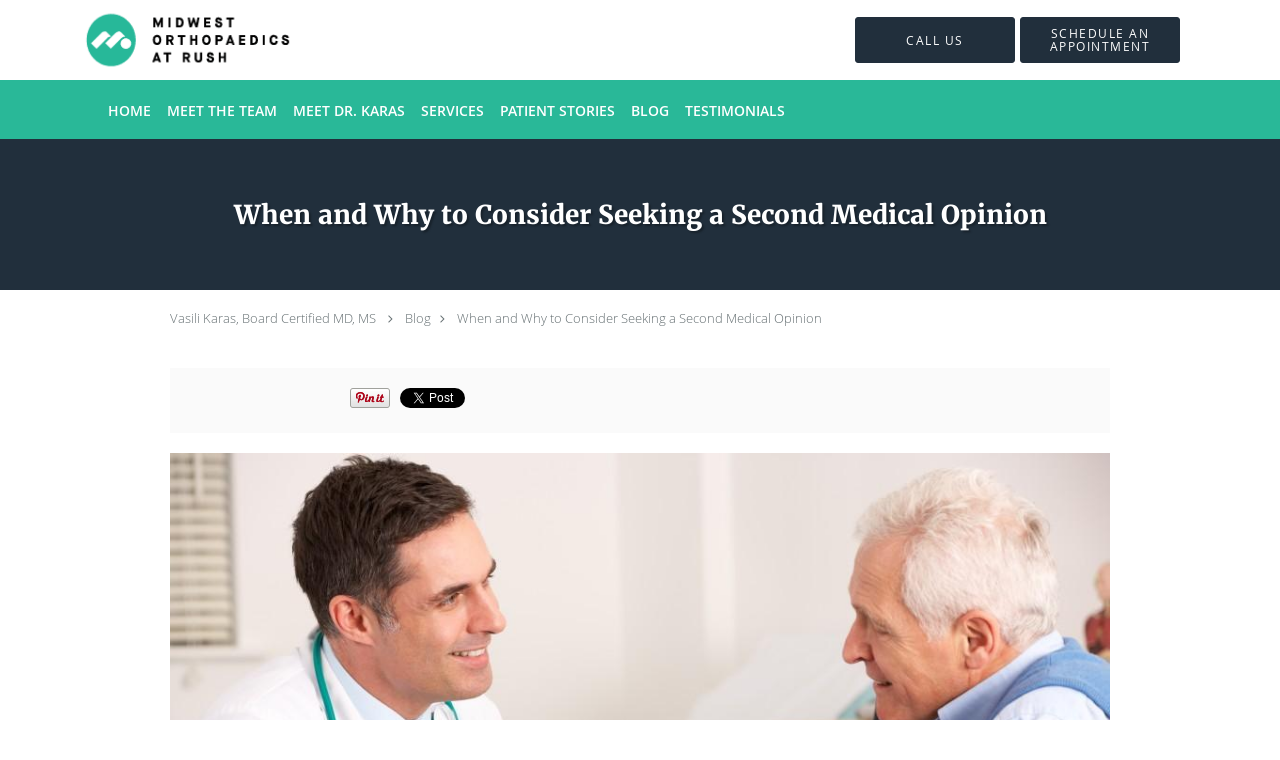

--- FILE ---
content_type: text/html; charset=UTF-8
request_url: https://www.karasmd.com/blog/when-and-why-to-consider-seeking-a-second-medical-opinion
body_size: 16919
content:
<!DOCTYPE html>
<!--[if IE 9 ]><html class="ie9" lang="en"> <![endif]-->
<!--[if (gt IE 9)|!(IE)]><!--> <html class="" lang="en"> <!--<![endif]-->
  <head>
    <meta charset="utf-8">
    <meta name="viewport" content="width=device-width, initial-scale=1.0">

    
    
        <meta name="google-site-verification" content="mtYOxttzK5UuE-TXVE7O0viwZL17TeB8alqCpP4Fbx0" />
    
    
          <meta property="og:image" content="https://sa1s3optim.patientpop.com/assets/images/provider/photos/2022545.jpg"/>
  
            <link rel="canonical" href="https://www.karasmd.com/blog/when-and-why-to-consider-seeking-a-second-medical-opinion" />
    
    <link rel="shortcut icon" href="https://sa1s3optim.patientpop.com/assets/images/patientpop/favicon.ico" type="image/x-icon">
    <link rel="icon" href="https://sa1s3optim.patientpop.com/assets/images/patientpop/favicon.ico" type="image/x-icon">

    <title>When and Why to Consider Seeking a Second Medical Opinion: Vasili Karas, M.D., M.S.: Hip and Knee Replacement and Reconstruction</title>
    <meta name="description" content="When you’re dealing with a health issue, it can be hard to know how to proceed, especially when orthopaedic surgery is involved. But, it can be helpful to get" />

      <link rel="stylesheet" href=https://www.karasmd.com/css/practice.atomic.application.css>

          <style>
.primary-fg{
  color:#29B898 !important;
}
.primary-bg{
  background:#29B898 !important;
}
.flex-active{
  background:#000 !important;
}
.primary-border{
  border-color:#29B898 !important;
}
.secondary-fg{
  color:#212F3C !important;
}
.secondary-bg{
  background:#212F3C !important;
}
.secondary-border{
  border-color:#212F3C !important;
}

section.providers-landing .provider-list-filters .chck-input + label:before,
#book-online .left ul li input[type="radio"]:checked + label:before{
  background-color: #29B898 !important;
}
section.testimonials-reviews .paginator ul li a{
  color:#1ca8dd;
}
section.testimonials-reviews .paginator ul li.active span{
  background:#1ca8dd;
  color:#fff;
}
.slider-frame ol li.active input,
section.blog-hero .row .slider-frame ol li.active input{
  background:#656F72;
}
  /* cyrillic-ext */
  @font-face {
  font-family: 'Merriweather Bold';
  font-display: swap;
  font-style: normal;
  font-weight: 700;
  src: local('Merriweather Bold'), local('Merriweather-Bold'), url(https://fonts.gstatic.com/s/merriweather/v16/ZvcMqxEwPfh2qDWBPxn6nlPfeBX0b_nUXzRxYCltCF0.woff2) format('woff2');
  unicode-range: U+0460-052F, U+20B4, U+2DE0-2DFF, U+A640-A69F;
  }
  /* cyrillic */
  @font-face {
  font-family: 'Merriweather Bold';
  font-display: swap;
  font-style: normal;
  font-weight: 700;
  src: local('Merriweather Bold'), local('Merriweather-Bold'), url(https://fonts.gstatic.com/s/merriweather/v16/ZvcMqxEwPfh2qDWBPxn6noS3435hDhFFCA6hA_HcfZQ.woff2) format('woff2');
  unicode-range: U+0400-045F, U+0490-0491, U+04B0-04B1, U+2116;
  }
  /* latin-ext */
  @font-face {
  font-family: 'Merriweather Bold';
  font-display: swap;
  font-style: normal;
  font-weight: 700;
  src: local('Merriweather Bold'), local('Merriweather-Bold'), url(https://fonts.gstatic.com/s/merriweather/v16/ZvcMqxEwPfh2qDWBPxn6nkqWMeizceScn2Xpn1ZpsKI.woff2) format('woff2');
  unicode-range: U+0100-024F, U+1E00-1EFF, U+20A0-20AB, U+20AD-20CF, U+2C60-2C7F, U+A720-A7FF;
  }
  /* latin */
  @font-face {
  font-family: 'Merriweather Bold';
  font-display: swap;
  font-style: normal;
  font-weight: 700;
  src: local('Merriweather Bold'), local('Merriweather-Bold'), url(https://fonts.gstatic.com/s/merriweather/v16/ZvcMqxEwPfh2qDWBPxn6nshHwsiXhsDb0smKjAA7Bek.woff2) format('woff2');
  unicode-range: U+0000-00FF, U+0131, U+0152-0153, U+02C6, U+02DA, U+02DC, U+2000-206F, U+2074, U+20AC, U+2212, U+2215;
  }
.primary-font{
font-family: 'Merriweather Bold', serif !important;
}

  /* latin-ext */
  @font-face {
  font-family: 'Lato Black';
  font-display: swap;
  font-style: normal;
  font-weight: 900;
  src: local('Lato Black'), local('Lato-Black'), url(https://fonts.gstatic.com/s/lato/v13/t85RP2zhSdDjt5PhsT_SnlKPGs1ZzpMvnHX-7fPOuAc.woff2) format('woff2');
  unicode-range: U+0100-024F, U+1E00-1EFF, U+20A0-20AB, U+20AD-20CF, U+2C60-2C7F, U+A720-A7FF;
  }
  /* latin */
  @font-face {
  font-family: 'Lato Black';
  font-display: swap;
  font-style: normal;
  font-weight: 900;
  src: local('Lato Black'), local('Lato-Black'), url(https://fonts.gstatic.com/s/lato/v13/lEjOv129Q3iN1tuqWOeRBgLUuEpTyoUstqEm5AMlJo4.woff2) format('woff2');
  unicode-range: U+0000-00FF, U+0131, U+0152-0153, U+02C6, U+02DA, U+02DC, U+2000-206F, U+2074, U+20AC, U+2212, U+2215;
  }
.secondary-font{
font-family: 'Lato Black', sans-serif !important;
}

  body {
  margin-top: 0;
}
  @media (min-width: 70em){
    .header-1 .dropdownContain{
      background-color: transparent !important;
    }
    .header.header.header-1 nav.nav1 ul li.drop .dropdownContain .dropOut ul li.sideNav,
    .header.header.header-1 nav.nav1 ul li.drop .dropdownContain .dropOut ul li.sideNav .sideNavContain .sideOut ul li{
      background: rgba(41, 184, 152, 1) !important;
    }
    header.header.header-1 nav.nav1 > ul > li:hover:after {
      background-color: #ffffff;
    }
  }

#book-online .right #calendar-block ul li ol li div.slots a{
  background: #29B898;
}
#book-online .right #calendar-block ul li ol li div.slots a:hover,
#book-online .right #calendar-block ul li ol li div.slots a.checked{
  background: #29B898;
  opacity:0.75;
}
#book-online .right #calendar-block ul li ol li.scroller{
  background: #212F3C;
}
#book-online .right #calendar-block ul li ol li.scroller:hover{
  background: #212F3C;
  opacity:0.75;
}

.a-bordercolor3 {
  
      border-color: #ffffff !important;
   
}
.a-height150px {
  
    
    height: 150px !important;
   
}
.a-borderradius10pct {
  
    
    border-radius: 10% !important;
   
}
.a-borderwidth1px {
  
    
    border-width: 1px !important;
   
}
.a-backgroundcolor3 {
  
      background-color: #ffffff !important;
   
}
.a-opacity1 {
  
    
    opacity: 1 !important;
   
}
.a-margin10px {
  
    
    margin: 10px !important;
   
}
.a-opacity2 {
  
    
    opacity: .2 !important;
   
}
.a-backgroundcolor2 {
  
      background-color: #424242 !important;
   
}
.a-width50pct {
  
    
    width: 50% !important;
   
}
.a-left0pct {
  
    
    left: 0% !important;
   
}
.a-marginleft0pct {
  
    
    margin-left: 0% !important;
   
}
.a-paddingtop5pct {
  
    
    padding-top: 5% !important;
   
}
.a-paddingright5pct {
  
    
    padding-right: 5% !important;
   
}
.a-paddingbottom5pct {
  
    
    padding-bottom: 5% !important;
   
}
.a-paddingleft5pct {
  
    
    padding-left: 5% !important;
   
}
.a-color3 {
  
      color: #ffffff !important;
   
}
.a-textaligncenter {
  
    
    text-align: center !important;
   
}
.a-fontsize37px {
  
    
    font-size: 37px !important;
   
}
.a-letterspacing0px {
  
    
    letter-spacing: 0px !important;
   
}
.a-texttransformnone {
  
    
    text-transform: none !important;
   
}
.a-textshadownone {
  
    
    text-shadow: none !important;
   
}
.a-fontsize21px {
  
    
    font-size: 21px !important;
   
}
.a-lineheight110pct {
  
    
    line-height: 110% !important;
   
}
.a-backgroundcolor1 {
  
      background-color: #212F3C !important;
   
}
.a-bordercolor1 {
  
      border-color: #212F3C !important;
   
}
.a-borderradius3px {
  
    
    border-radius: 3px !important;
   
}
.a-width164px {
  
    
    width: 164px !important;
   
}
.a-height46px {
  
    
    height: 46px !important;
   
}
.a-fontsize12px {
  
    
    font-size: 12px !important;
   
}
.a-margin4px {
  
    
    margin: 4px !important;
   
}
.a-texttransformuppercase {
  
    
    text-transform: uppercase !important;
   
}
.a-backgroundcolor0 {
  
      background-color: #29B898 !important;
   
}
.a-bordercolor0 {
  
      border-color: #29B898 !important;
   
}
.a-bordertopwidth0px {
  
    
    border-top-width: 0px !important;
   
}
.a-borderbottomwidth0px {
  
    
    border-bottom-width: 0px !important;
   
}
.a-borderradius0px {
  
    
    border-radius: 0px !important;
   
}
.a-maxwidth940px {
  
    
    max-width: 940px !important;
   
}
.a-paddingtop60px {
  
    
    padding-top: 60px !important;
   
}
.a-paddingbottom60px {
  
    
    padding-bottom: 60px !important;
   
}
.a-fontsize26px {
  
    
    font-size: 26px !important;
   
}
.a-fontsize22px {
  
    
    font-size: 22px !important;
   
}
.a-maxwidth1120 {
  
    
    max-width: 1120 !important;
   
}
.a-height80 {
  
    
    height: 80 !important;
   
}
.a-marginleft0 {
  
    
    margin-left: 0 !important;
   
}
.a-margintopmarginbottom0 {
  
      margin-top: 0 !important;
    margin-bottom: 0 !important;
   
}
.a-bordercolor4 {
  
      border-color: transparent !important;
   
}
.a-maxwidth1120px {
  
    
    max-width: 1120px !important;
   
}
.a-height80px {
  
    
    height: 80px !important;
   
}
.a-marginleft0px {
  
    
    margin-left: 0px !important;
   
}
.a-margintopmarginbottom0px {
  
      margin-top: 0px !important;
    margin-bottom: 0px !important;
   
}
.a-minheight76vh {
  
    
    min-height: 76vh !important;
   
}
.a-opacity05 {
  
    
    opacity: 0.5 !important;
   
}
.a-width100pct {
  
    
    width: 100% !important;
   
}
.a-backgroundcolor4 {
  
      background-color: transparent !important;
   
}
.a-color2 {
  
      color: #424242 !important;
   
}
.a-width40pct {
  
    
    width: 40% !important;
   
}
.a-paddingleft2pct {
  
    
    padding-left: 2% !important;
   
}
.a-paddingright2pct {
  
    
    padding-right: 2% !important;
   
}
.a-width84pct {
  
    
    width: 84% !important;
   
}
.a-paddingleft22pct {
  
    
    padding-left: 22% !important;
   
}
.a-paddingtop32pct {
  
    
    padding-top: 32% !important;
   
}
.a-opacity04 {
  
    
    opacity: 0.4 !important;
   
}

  section.robert-malitz{
background-color: #D9D9D9 !important;
}

.robert-malitz .type-full-content {
column-count:1 !important; -webkit-column-count:1 !important; -moz-column-count:1 !important;
}
section.meet.pinstripe .meet-frame img { object-fit: contain; height: auto; width: 100%; max-width: 460px; }

.web-to-text-iframe {
  background: transparent;
  border: none;
  bottom: 0;
  height: 0;
  position: fixed;
  right: 0;
  width: 0;
  /* To not to overlap modals */
  z-index: 1039;
}
.skip-main-content {
  position: absolute;
  width: 1px;
  height: 1px;
  margin: -1px;
  padding: 0;
  overflow: hidden;
  clip: rect(0, 0, 0, 0);
  white-space: nowrap;
  border: 0;
}
.skip-main-content:focus { 
  position: inherit;
  width: auto;
  height: auto;
  margin: 0;
  overflow: visible;
  clip: auto;
  white-space: normal;
  padding: 6px;
  font-size: 13px !important;
}
</style>
    
      <link href="https://www.karasmd.com/css/practice.blog.css?v=633" rel="stylesheet" type="text/css">

    <style>
          </style>
    <!--[if lt IE 9]>
      <script src="https://oss.maxcdn.com/libs/html5shiv/3.7.0/html5shiv.js"></script>
      <script src="https://oss.maxcdn.com/libs/respond.js/1.4.2/respond.min.js"></script>
      <script type="text/javascript" src="https://sa1co.patientpop.com/assets/old-browser-warning.js"></script>
    <![endif]-->
  </head>
    <body class="ATOMIC">
              

    
                <header class="header header-1  ">
  <a class="skip-main-content" href="#main-content">Skip to main content</a>
  <div class="wrap a-backgroundcolor3">
    <div class="nav-header a-maxwidth1120px">

      <div class="cta fill-2">
                                          <a href="/contactus" class="header-cta cta-book-online a-backgroundcolor1 a-color3 a-bordercolor1" id="call-us">
              <span>Call Us</span>
            </a>
                  
        
                  <a href="https://rushortho.radixhealth.com/dash/self/#/schedule/197/search" class="header-custom-cta a-backgroundcolor1 a-color3 a-bordercolor1"  target="_blank"><span>Schedule an Appointment</span></a>
              </div>

      <div class="brand">
                  <a href="/" class="logo" aria-label="Link to home page">
                          <img
                class="a-height80px a-margintopmarginbottom0px a-marginleft0px"
                src="https://sa1s3optim.patientpop.com/assets/images/provider/photos/2574238.png" alt="Practice logo">
                      </a>
        
        <button class="nav-toggle" data-target="nav-list" aria-label="Expand navigation menu"  aria-expanded="false">
          <span class="a-backgroundcolor2"></span>
          <span class="a-backgroundcolor2"></span>
          <span class="a-backgroundcolor2"></span>
        </button>

      </div>

    </div>

  </div>

  <nav class="nav1 a-backgroundcolor0 toggle-menu" style="display: none;">
    <ul class="nav-list nav-hb a-bordercolor4 a-maxwidth1120px">
      <li class="a-backgroundcolor0">
        <a id="home" href="/" class="clickable" target="_self">
          <span class=" a-color3">Home</span>
        </a>
      </li>
                  <li class="a-backgroundcolor0">
        <a id="meet-the-team" href="/contents/meet-the-team" class="clickable" target="">
          <span class=" a-color3">Meet the Team </span>
        </a>
      </li>
                  <li class="a-backgroundcolor0">
        <a id="about" href="/about" class="clickable" target="_self">
          <span class=" a-color3">Meet Dr. Karas</span>
        </a>
      </li>
                    <li class="drop">
        <a id="services" href="/services"  class="clickable" target="_self">
          <span class=" a-color3">Services</span>
        </a>
        <i tabindex="0" aria-label="Collapse submenu" role="button" id="drop-minus-153154" class="fa fa-minus a-color3" data-partner="#drop-plus-153154" data-drop=".dropdownContain"></i>
        <i tabindex="0" aria-label="Expand submenu" role="button" id="drop-plus-153154" class="fa fa-plus active a-color3" data-partner="#drop-minus-153154" data-drop=".dropdownContain"></i>
        <div class="dropdownContain a-backgroundcolor0" style="display: none">
          <div class="dropOut">
            <ul>
                                                                              <li class="sideNav a-backgroundcolor0">
                    <a href="/services/robotic-assisted-joint-replacement" class=" child-link clickable" id="Services_Robotic-Assisted Joint Replacement" target="_self">
                      <span class=" a-color3">Robotic-Assisted Joint Replacement</span>
                    </a>
                  </li>
                                                                                <li class="sideNav a-backgroundcolor0">
                    <a href="/services/knee-replacement" class=" child-link clickable" id="Services_Knee Replacement" target="_self">
                      <span class=" a-color3">Knee Replacement</span>
                    </a>
                  </li>
                                                                                <li class="sideNav a-backgroundcolor0">
                    <a href="/services/hip-replacement" class=" child-link clickable" id="Services_Hip Replacement" target="_self">
                      <span class=" a-color3">Hip Replacement</span>
                    </a>
                  </li>
                                                                                <li class="sideNav a-backgroundcolor0">
                    <a href="/services/partial-knee-replacement" class=" child-link clickable" id="Services_Partial Knee Replacement" target="_self">
                      <span class=" a-color3">Partial Knee Replacement</span>
                    </a>
                  </li>
                                                                                <li class="sideNav a-backgroundcolor0">
                    <a href="/services/osteoarthritis" class=" child-link clickable" id="Services_Osteoarthritis" target="_self">
                      <span class=" a-color3">Osteoarthritis</span>
                    </a>
                  </li>
                                                                                <li class="sideNav a-backgroundcolor0">
                    <a href="/services/painful-joint-replacement" class=" child-link clickable" id="Services_Painful Joint Replacement" target="_self">
                      <span class=" a-color3">Painful Joint Replacement</span>
                    </a>
                  </li>
                                                                                <li class="sideNav a-backgroundcolor0">
                    <a href="/services/second-opinion" class=" child-link clickable" id="Services_Second Opinion" target="_self">
                      <span class=" a-color3">Second Opinion</span>
                    </a>
                  </li>
                                                        </ul>
          </div>
        </div>
      </li>
                  <li class="a-backgroundcolor0">
        <a id="patient-stories" href="/contents/patient-stories" class="clickable" target="">
          <span class=" a-color3">Patient Stories</span>
        </a>
      </li>
                  <li class="a-backgroundcolor0">
        <a id="blog" href="/blog" class="clickable" target="_self">
          <span class=" a-color3">Blog</span>
        </a>
      </li>
                  <li class="a-backgroundcolor0">
        <a id="testimonials" href="/testimonials" class="clickable" target="_self">
          <span class=" a-color3">Testimonials</span>
        </a>
      </li>
          </ul>
  </nav>

</header>


                                      <main id="main-content">
                                        <section class="herosub herosub-1 a-backgroundcolor1">
    <div class="hero " >
    <div id="hero-cloak" 
         class="cloak a-backgroundcolor4
                a-opacity2"></div>
    <div id="hero-titles" 
         class="hero-titles a-maxwidth940px
                a-paddingtop60px
                a-paddingbottom60px">
      <div id="hero-titles-inner" class="hero-titles-inner">
        <h1 class="main-text 
                    primary-font                              text-shadow                    a-fontsize26px
                   a-textaligncenter
                   a-color3"
            id="sub-primary-title">When and Why to Consider Seeking a Second Medical Opinion</h1>
              </div>
    </div>
  </div>
</section>
                                          <section class="blog-crumb post">
  <div class="row">
    <div class="breadcrumb">
        <a href="https://www.karasmd.com">Vasili Karas, Board Certified MD, MS</a> <i class="fa fa-angle-right"></i>
      <a href="https://www.karasmd.com/blog">Blog</a><i class="fa fa-angle-right"></i>
      <a href="https://www.karasmd.com/blog/when-and-why-to-consider-seeking-a-second-medical-opinion">When and Why to Consider Seeking a Second Medical Opinion</a>
    </div>
  </div>
</section>

<section class="blog-social">
  <div class="row">
    <ul class="social-share">
      <li><iframe title="Facebook social button" src="//www.facebook.com/plugins/like.php?href=https%3A%2F%2Fwww.karasmd.com%2Fblog%2Fwhen-and-why-to-consider-seeking-a-second-medical-opinion&width=140&layout=button_count&action=like&show_faces=false&share=true&height=21&appId=" scrolling="no" frameborder="0" style="border:none; overflow:hidden; width:140px; height:21px;" allowTransparency="true"></iframe></li>
      <li><a href="//www.pinterest.com/pin/create/button/?url=https%3A%2F%2Fwww.karasmd.com%2Fblog%2Fwhen-and-why-to-consider-seeking-a-second-medical-opinion&description=Vasili+Karas%2C+Board+Certified+MD%2C+MS+Blog%3A+When+and+Why+to+Consider+Seeking+a+Second+Medical+Opinion" data-pin-do="buttonPin" data-pin-config="beside"><img src="//assets.pinterest.com/images/pidgets/pinit_fg_en_rect_gray_20.png" alt="Pin to Pinterest board"/></a></li>
      <li>
        <a href="https://twitter.com/share" class="twitter-share-button" data-url="https://www.karasmd.com/blog/when-and-why-to-consider-seeking-a-second-medical-opinion">Tweet</a>
        <script>!function(d,s,id){var js,fjs=d.getElementsByTagName(s)[0],p=/^http:/.test(d.location)?'http':'https';if(!d.getElementById(id)){js=d.createElement(s);js.id=id;js.src=p+'://platform.twitter.com/widgets.js';fjs.parentNode.insertBefore(js,fjs);}}(document, 'script', 'twitter-wjs');</script>
      </li>
    </ul>
  </div>
</section>

<section class="blog-post">
      <div class="blog-img">
      <img src="https://sa1s3optim.patientpop.com/assets/images/provider/photos/2022545.jpg" alt="At Chicago Orthopaedics and Sports Medicine, Vasili Karas, MD, specializes in hip and knee replacements as well as reconstruc"/>
    </div>
    <p><span style="font-weight: 400;">When you&rsquo;re dealing with health issues, especially orthopaedic issues, it can be hard to know what to do. Not only can all the medical jargon get confusing, but there can be a lot of factors involved, depending on your condition and treatment options.&nbsp;</span></p>
<p><span style="font-weight: 400;">At Chicago Orthopaedics and Sports Medicine, Vasili Karas, MD, specializes in hip and knee replacements as well as reconstruction surgery. If you&rsquo;re treating an orthopaedic condition, he&rsquo;ll be happy to offer a second opinion and help you find the ideal treatment.</span></p>
<p><span style="font-weight: 400;">Here&rsquo;s when and why you should consider getting another opinion when you&rsquo;re looking into orthopaedic treatment.</span></p>
<h2><span style="font-weight: 400;">Getting a correct diagnosis</span></h2>
<p><span style="font-weight: 400;">Whether you have a new condition or have struggled with chronic pain for a long time, it&rsquo;s important to get an accurate diagnosis. If you&rsquo;ve been evaluated, a second opinion can confirm &mdash; or contradict &mdash; the findings so you can make an informed decision about your treatment options.</span></p>
<h2><span style="font-weight: 400;">Understanding your treatment options</span></h2>
<p><span style="font-weight: 400;">Working with a doctor you can trust is crucial when exploring the available treatments. If you don&rsquo;t understand your diagnosis and treatment options, including the risks and side effects, a second opinion can provide the information you need to make the right choices. Similarly, if you don&rsquo;t feel comfortable with your doctor&rsquo;s recommendations, a second opinion can help.</span></p>
<h2><span style="font-weight: 400;">Treatment involves surgery</span></h2>
<p><span style="font-weight: 400;">If your doctor recommends surgery, it&rsquo;s always a good idea to get a second opinion. Even the most minor and least invasive procedure can carry risks, so it&rsquo;s essential to make sure that the recommended treatment is your best option.</span></p>
<h2><span style="font-weight: 400;">Understanding the risks and side effects</span></h2>
<p><span style="font-weight: 400;">Many treatment options come with risks and benefits. So, if your doctor suggests a therapy that comes with adverse side effects, you should always get a second opinion to make sure that the benefits outweigh the risks. Remember, just because a doctor recommends a procedure doesn&rsquo;t mean you have to do it, especially if it has lifelong consequences.</span></p>
<h2><span style="font-weight: 400;">Your doctor says there&rsquo;s nothing they can do</span></h2>
<p><span style="font-weight: 400;">If your doctor says they can&rsquo;t help you, or that you&rsquo;re not eligible for a specific treatment, it&rsquo;s time to get a second opinion. Try to find a doctor who specializes in your particular condition. Taking this step can ensure that you get the treatment you deserve.</span></p>
<h2><span style="font-weight: 400;">You still have pain or other symptoms after treatment</span></h2>
<p><span style="font-weight: 400;">If you undergo medical treatment, especially orthopaedic surgery, but you still have pain, discomfort, or loss of motion after your procedure, get a second opinion. It&rsquo;s important to act as your own advocate when it comes to your health.</span></p>
<p><span style="font-weight: 400;">If your doctor recommended orthopaedic surgery and you&rsquo;d like a second opinion, </span><a href="https://www.karasmd.com/contactus"><span style="font-weight: 400;">book an appointment</span></a><span style="font-weight: 400;"> online or over the phone with Chicago Orthopaedics and Sports Medicine today.</span></p>
  </section>

<section class="blog-listings ">
  <div about="0" typeof='{"type":"MODULE", "secondary_type": "BLOG", "type_id": null, "fieldname": "you-might-also-enjoy"}'>
    <h2 class="recommendation-heading" property='fieldtext'>You Might Also Enjoy...</h2>
  </div>
  <div class="row" id="blog-listings">
          <article class="show">
        <div>
          <a href="https://www.karasmd.com/blog/patient-story" aria-label="Link to full blog Patient’s personal journeys as a person reclaiming their health and finding solace in the face of adversity">
                          <div class="img-wrapper" data-bg="https://sa1s3optim.patientpop.com/assets/images/provider/photos/2741428.png">
                <img src="https://sa1s3optim.patientpop.com/assets/images/provider/photos/2741428.png" alt="Patient Story">
              </div>
                        <h3 class="img-title primary-fg">Patient Story</h3>
          </a>
          <div class="img-description">Patient’s personal journeys as a person reclaiming their health and finding solace in the face of adversity</div>
        </div>
      </article>
          <article class="show">
        <div>
          <a href="https://www.karasmd.com/blog/outpatient-physical-therapy-in-the-home-getting-your-recovery-process-started-in-the-comfort-of-yo" aria-label="Link to full blog Outpatient therapy what it is & who does it for Dr. Vasili's practice, and what are the benefits of outpatient over traditional inpatient therapy. ">
                          <div class="img-wrapper" data-bg="https://sa1s3optim.patientpop.com/assets/images/provider/photos/2380882.jpg">
                <img src="https://sa1s3optim.patientpop.com/assets/images/provider/photos/2380882.jpg" alt="In-Home Patient Therapy ">
              </div>
                        <h3 class="img-title primary-fg">Outpatient Physical Therapy In the Home – Getting Your Recovery Process Started in the Comfort of Yo</h3>
          </a>
          <div class="img-description">Outpatient therapy what it is & who does it for Dr. Vasili's practice, and what are the benefits of outpatient over traditional inpatient therapy. </div>
        </div>
      </article>
          <article class="show">
        <div>
          <a href="https://www.karasmd.com/blog/robotics-in-arthroplasty" aria-label="Link to full blog Robotics in Knee and Hip Replacements ">
                          <div class="img-wrapper" data-bg="https://sa1s3optim.patientpop.com/assets/images/provider/photos/2289522.jpg">
                <img src="https://sa1s3optim.patientpop.com/assets/images/provider/photos/2289522.jpg" alt="">
              </div>
                        <h3 class="img-title primary-fg">Robotics in Arthroplasty </h3>
          </a>
          <div class="img-description">Robotics in Knee and Hip Replacements </div>
        </div>
      </article>
          <article class="show">
        <div>
          <a href="https://www.karasmd.com/blog/why-physical-therapy-is-key-to-a-successful-joint-replacement" aria-label="Link to full blog Physical therapy can help you heal and regain strength and mobility following a joint replacement procedure. Here’s how it works.">
                          <div class="img-wrapper" data-bg="https://sa1s3optim.patientpop.com/assets/images/provider/photos/2152681.jpg">
                <img src="https://sa1s3optim.patientpop.com/assets/images/provider/photos/2152681.jpg" alt="">
              </div>
                        <h3 class="img-title primary-fg">Why Physical Therapy Is Key to a Successful Joint Replacement</h3>
          </a>
          <div class="img-description">Physical therapy can help you heal and regain strength and mobility following a joint replacement procedure. Here’s how it works.</div>
        </div>
      </article>
          <article class="show">
        <div>
          <a href="https://www.karasmd.com/blog/signs-your-joint-pain-might-be-serious" aria-label="Link to full blog Millions of Americans experience joint pain on a regular basis. Though joint pain is common, if your pain started after an injury, you’re not sure of the cause, or your discomfort is worsening, then your joint pain may be serious. ">
                          <div class="img-wrapper" data-bg="https://sa1s3optim.patientpop.com/assets/images/provider/photos/2129491.jpg">
                <img src="https://sa1s3optim.patientpop.com/assets/images/provider/photos/2129491.jpg" alt="">
              </div>
                        <h3 class="img-title primary-fg">Signs Your Joint Pain Might Be Serious</h3>
          </a>
          <div class="img-description">Millions of Americans experience joint pain on a regular basis. Though joint pain is common, if your pain started after an injury, you’re not sure of the cause, or your discomfort is worsening, then your joint pain may be serious. </div>
        </div>
      </article>
          <article class="show">
        <div>
          <a href="https://www.karasmd.com/blog/can-i-trust-robotic-assisted-surgery" aria-label="Link to full blog Technology has advanced so much that for some, it seems scary. There are many misconceptions about robotic-assisted surgery. Stick with us to learn more about the safety, effectiveness, and unique benefits of this procedure.
">
                          <div class="img-wrapper" data-bg="https://sa1s3optim.patientpop.com/assets/images/provider/photos/2150789.jpg">
                <img src="https://sa1s3optim.patientpop.com/assets/images/provider/photos/2150789.jpg" alt="">
              </div>
                        <h3 class="img-title primary-fg">Can I Trust Robotic-Assisted Surgery?</h3>
          </a>
          <div class="img-description">Technology has advanced so much that for some, it seems scary. There are many misconceptions about robotic-assisted surgery. Stick with us to learn more about the safety, effectiveness, and unique benefits of this procedure.
</div>
        </div>
      </article>
      </div>
</section>
                                                                                    </main>
                              <footer>
  <div class="row">
    <div class="span12">
      <ul>
        <li>
                                    <div class="copy"><p>&copy; Copyright 2026 <a style="color:inherit;" href="https://www.tebra.com/marketing/practice-websites/">Tebra Inc</a>.</p></div>
                              </li>
        <li>
          <a href="https://www.karasmd.com/your-privacy" rel="nofollow" >Privacy Policy</a>
        </li>
        <li>
          <a href="https://www.karasmd.com/our-terms" rel="nofollow" >Terms &amp; Conditions</a>
        </li>
                  <li><a href="https://www.karasmd.com/accessibility-statement" rel="nofollow" id="footer-link-accessibility-notice">Accessibility Notice</a></li>
          <li><a href="https://www.karasmd.com/contactus">Contact Us</a></li>
      </ul>
    </div>

                  <div class="span12">
          <div class="nap">
            <div class="fn org"> Vasili Karas, M.D., M.S., Chicago, IL</div>
            Phone (appointments): <span class="tel mm-phone-number" content="3124322598">312-432-2598</span>
                          <span class="divider">|</span>
              Phone (general inquiries): 312-432-2598
                        <div class="adr">
              Address: <span class="street-address">1611 W. Harrison St., Suite 300, </span>
              <span class="locality">Chicago</span>, <span class="region">IL</span> <span>60612</span>
            </div>
          </div>
        </div>
                        <div class="span12">
          <div class="nap">
            <div class="fn org"> Vasili Karas, M.D., M.S., Galewood, IL</div>
            Phone (appointments): <span class="tel mm-phone-number" content="3124322598">312-432-2598</span>
                          <span class="divider">|</span>
              Phone (general inquiries): 312-432-2598
                        <div class="adr">
              Address: <span class="street-address">1625 N. Harlem Ave, (Corner of North & Harlem – Within Rush Outpatient Center), </span>
              <span class="locality">Galewood</span>, <span class="region">IL</span> <span>60707</span>
            </div>
          </div>
        </div>
              <div class="span12">
      <section class="aggregate-ratings">
  <ul role="presentation">
    <li role="presentation">
      <div class="average">
        4.88<sup><span>/</span>5</sup>
      </div>
    </li>
    <li role="presentation">
      <div class="star-rating">
        <div class="top" style="width:97.60%">
          <div class="hidden-aggregate-rating">4.88/5 Star Rating</div>
          <i title="Star Rating" role="img" class="fa fa-star"></i><i title="Star Rating" role="img" class="fa fa-star"></i><i title="Star Rating" role="img" class="fa fa-star"></i><i title="Star Rating" role="img" class="fa fa-star"></i><i title="Star Rating" role="img" class="fa fa-star"></i>
        </div>
        <div class="bottom">
          <i title="Star Rating" role="img" class="fa fa-star"></i><i title="Star Rating" role="img" class="fa fa-star"></i><i title="Star Rating" role="img" class="fa fa-star"></i><i title="Star Rating" role="img" class="fa fa-star"></i><i title="Star Rating" role="img" class="fa fa-star"></i>
        </div>
      </div>
      <div class="total-aggregate-reviews">(1607  reviews) </div>
    </li>
  </ul>
</section>
    </div>
      
      <div class="span12 powered-by"><p>Medical website powered by <a style="color:inherit;" href="https://www.tebra.com/marketing/practice-websites/">Tebra</a></p></div>
      </div>
</footer>
                                <script type="application/ld+json">
    {"@context":"http:\/\/schema.org","@id":"https:\/\/www.karasmd.com\/5bed3e86b771fff43b5dd52a35d8632e016cb21d","url":"https:\/\/www.karasmd.com","brand":{"name":[]},"name":["Vasili Karas, M.D., M.S."],"image":"https:\/\/sa1s3optim.patientpop.com\/assets\/images\/provider\/photos\/2205643.jpg","sameAs":["https:\/\/twitter.com\/karasv"],"potentialAction":{"@type":"ReserveAction","target":{"@type":"EntryPoint","urlTemplate":"https:\/\/www.karasmd.com\/schedule?utm_medium=markup","inLanguage":"en-US","actionPlatform":["http:\/\/schema.org\/DesktopWebPlatform","http:\/\/schema.org\/IOSPlatform","http:\/\/schema.org\/AndroidPlatform"]},"result":{"@type":"Reservation","name":"Request Appointment"}},"@type":"Organization","subOrganization":[{"@type":"Physician","brand":{"name":[]},"name":["Vasili Karas, M.D., M.S."],"image":"https:\/\/sa1s3optim.patientpop.com\/assets\/images\/provider\/photos\/2205643.jpg","url":"https:\/\/www.karasmd.com\/location\/il\/chicago","telephone":"+1 773-906-5688","contactPoint":[{"@type":"ContactPoint","telephone":"+1 773-906-5688","contactType":"reservations"},{"@type":"ContactPoint","telephone":"+1 312-432-2598","contactType":"customer service"}],"address":{"@type":"PostalAddress","streetAddress":"1611 W. Harrison St. Suite 300","addressLocality":"Chicago","addressRegion":"IL","postalCode":"60612","addressCountry":"USA"}},{"@type":"Physician","brand":{"name":[]},"name":["Vasili Karas, M.D., M.S."],"image":"https:\/\/sa1s3optim.patientpop.com\/assets\/images\/provider\/photos\/2205643.jpg","url":"https:\/\/www.karasmd.com\/location\/il\/galewood","telephone":"+1 773-492-3592","contactPoint":[{"@type":"ContactPoint","telephone":"+1 773-492-3592","contactType":"reservations"},{"@type":"ContactPoint","telephone":"+1 312-432-2598","contactType":"customer service"}],"address":{"@type":"PostalAddress","streetAddress":"1625 N. Harlem Ave (Corner of North & Harlem \u2013 Within Rush Outpatient Center)","addressLocality":"Galewood","addressRegion":"IL","postalCode":"60707","addressCountry":"USA"}}]}
</script>
      
    <div class="yt-player">
      <div class="inner">
        <button type="button" class="close-yt-player" aria-label="Close video">&times;</button>
        <iframe title="Video container" aria-label="Video container" width="680" height="377" src="" allowFullScreen mozallowfullscreen webkitAllowFullScreen></iframe>
      </div>
    </div>

    <script>
      var recaptcha_public_key = '6Lf-Vs4qAAAAANLS4SUm8FQ4bNRnHyhfes-bsXz2';
    </script>

         <script type="text/javascript" src="https://www.karasmd.com/js/practice.application.js" async defer></script>
     
     
    <script>
      window.onload = function () {
          $('.nav-toggle').click(function(){
  var navClass = $(this).attr('class');
  $(this).toggleClass('expanded');
  if (!navClass.includes('expanded')) {
    $(this).attr('aria-label', 'Collapse navigation menu');
    $(this).attr('aria-expanded', 'true');
    $('.wrap').attr('aria-hidden', 'true');
    $('.toggle-menu').css({ display: 'block' });
  } else {
    $('.wrap').attr('aria-hidden', 'false');
    $(this).attr('aria-label', 'Expand navigation menu');
    $(this).attr('aria-expanded', 'false');
    $('.toggle-menu').css({ display: 'none' });
  }
  
  var nav = '.' + $(this).data('target');
  if($('header').hasClass('sticky')) {
    $('body').toggleClass('nav-expanded');
  }
  $(nav).slideToggle('fast');
});

$('.nav-slider').click(function(){
  $(this).toggleClass('expanded');
  $('body').toggleClass('nav-open');
  var nav = '.' + $(this).data('target');
  $(nav).toggleClass('expanded');
});
$('.header-backdrop').click(function(){
  $('.nav-slider').click();
});


        
        // JS Hero 2

//console.warn('TODO: Move $.animateTransform to main library');
(function($){
  $.fn.animateTransform = function(/* [start,] end [, duration] [, callback] */){
    var start = null, end = null, duration = 400, callback = function(){};
    for(var i=0; i<arguments.length; i++){
      if(typeof(arguments[i]) == 'string'){
        if(!start) start = arguments[i];
        else end = arguments[i];
      } else if(typeof(arguments[i]) == 'number'){
        duration = arguments[i];
      } else if(typeof(arguments[i]) == 'function'){
        callback = arguments[i];
      }
    }
    if(start && !end){
      end = start;
      start = null;
    }
    if(!end) return;
    if(start){
      this.css("transform", start);
    }
    if(duration < 16) duration = 16;
    var transitionB4 = this.css('transition');
    this.css('transition', 'transform ' + duration + 'ms');
    this.css('transform', end);
    var $el = this;
    setTimeout(function(){
      $el.css('transition', transitionB4 || '');
      $el.css('transform', end);
      callback();
    }, duration);
  };
})(jQuery);

(function($){
  $.fn.swipeHandler = function(options) {
    var $container = this;
    var swipeThreshold = options.swipeThreshold || null;
    var onSwipeLeft = options.onSwipeLeft || null;
    var onSwipeRight = options.onSwipeRight || null;
    $container.on('touchstart', function(event) {
      var previousSwipeX = event.originalEvent.touches[0].clientX;
      $container.on('touchend', removeSwipeListeners);
      $container.on('touchcancel', removeSwipeListeners);
      $container.on('touchmove', function(event) {
        currentSwipeX = event.originalEvent.touches[0].clientX;
        if(currentSwipeX-swipeThreshold > previousSwipeX){
          removeSwipeListeners();
          if ( onSwipeRight ){
            event.preventDefault();
            onSwipeRight(event);
          }
        }else if(currentSwipeX+swipeThreshold < previousSwipeX){
          removeSwipeListeners();
          if ( onSwipeLeft ){
            event.preventDefault();
            onSwipeLeft(event);
          }
        }
        previousSwipeX = currentSwipeX;
      });
    });
    function removeSwipeListeners() {
      $container.off('touchmove');
      $container.off('touchend');
      $container.off('touchcancel');
    }
  };
})(jQuery);


//console.warn('TODO: Move $.smartresize to main library');
(function($,sr){
  // debouncing function from John Hann
  // http://unscriptable.com/index.php/2009/03/20/debouncing-javascript-methods/
  var debounce = function (func, threshold, execAsap) {
      var timeout;
      return function debounced () {
          var obj = this, args = arguments;
          function delayed () {
              if (!execAsap)
                  func.apply(obj, args);
              timeout = null;
          };
          if (timeout)
              clearTimeout(timeout);
          else if (execAsap)
              func.apply(obj, args);
          timeout = setTimeout(delayed, threshold || 100);
      };
  }
  // smartresize 
  jQuery.fn[sr] = function(fn){  return fn ? this.bind('resize', debounce(fn)) : this.trigger(sr); };
})(jQuery,'smartresize');


(function($){
  $.fn.heroCarousel = function( options ){

    var settings = $.extend({
      transitionType: 'fade-over',
      transitionSpeedFactor: 1,
      transitionDelay: 4000,
    }, options);

    var $container    = $(this);
    var $list         = $(this).find('ul.carousel-items').eq(0);
    var $slides       = $list.find('li.carousel-item');
    var $navBar       = $container.find('ol.carousel-nav');
    var $leftBtn      = $(this).find('i.carousel-left-btn');
    var $rightBtn     = $(this).find('i.carousel-right-btn');
    var totalSlides   = $slides.length;
    var sliding       = false;
    var currentSlide  = settings.openingSlideIndex > -1 ? settings.openingSlideIndex : 0;
    var traverse      = null;
    var defaultColorClass = 'a-'+$navBar.data('default-color-class');
    var activeColorClass  = 'a-'+$navBar.data('active-color-class');
      
    function slide(isRewinding) {
      if(!sliding){
        $container.find('iframe[src*="www.youtube.com/embed/"]').each(function(i) {
          this.contentWindow.postMessage( JSON.stringify({ event:'command', func: 'pauseVideo', args:'' }), '*');
        });
        $container.find('ol li.bullet')
          .removeClass('active')
          .removeClass(activeColorClass)
          .addClass(defaultColorClass);
        $container.find('ol li.bullet').eq(currentSlide)
          .addClass('active')
          .removeClass(defaultColorClass)
          .addClass(activeColorClass);
        sliding = true;
        setCurrentBgUrl( $( $container.find('li.carousel-item').eq(currentSlide) ) );
        switch(settings.transitionType) {
          case 'slide': doTransitionSlide(false, isRewinding); break;
          case 'slide-over': doTransitionSlide(true, isRewinding); break;
          case 'slide-reveal': doTransitionSlideReveal(false, isRewinding); break;
          case 'slide-over-reveal':
          case 'slide-reveal-over': doTransitionSlideReveal(true, isRewinding); break;
          case 'fade-reveal': doTransitionFadeReveal(); break;
          case 'fade-over': doTransitionFadeOver(); break;
          case 'fade' : 
          default: doTransitionFade(); break;
        }
      }
    }

    function setCurrentBgUrl($el) {
      var bgUrl = $el.css('background-image');
      bgUrl = bgUrl.replace('url(','').replace(')','').replace(/\"/gi, '');
      var dataSrc = $el.data('src');
      if ( dataSrc != bgUrl ) {
        $el.css( 'background-image', 'url("'+dataSrc+'")');
      }
    }

    function doTransitionFade() {
      var speed = 500 * settings.transitionSpeedFactor;
      $slides.removeClass('active')
      $slides.eq(currentSlide).addClass('active')  
      $list.animate({
        opacity : 0
      }, speed,function(){
        $slides.hide();
        $slides.eq(currentSlide).show();    
        $list.animate({opacity : 1}, speed, function(){
          $container.find('li.carousel-item').eq(currentSlide).find('.overlay').slideDown();
          afterTransition();
        });
      });
    }
    
    function doTransitionFadeOver() {
      var speed = 500 * settings.transitionSpeedFactor;
      $slides.removeClass('active');
      $slides.eq(currentSlide).addClass('active');
      $slides.css('zIndex', 1);
      $slides.eq(currentSlide).css({'z-index': 2, opacity: 0}).show().animate({opacity: 1}, speed, function(){
        $slides.not('.active').hide();
        afterTransition();
      });
    }

    function doTransitionSlideReveal(isOver, isRewinding) {
      var slideSpeed = window.innerWidth / 2.5 * settings.transitionSpeedFactor; // adjust speed per size screen
      if ( !isOver ) {
        $list.find('li.carousel-item.active').animateTransform('translate('+(isRewinding?100:-100)+'%)', slideSpeed);
      }
      var speed = 500 * settings.transitionSpeedFactor;
      $slides.removeClass('active');
      $slides.eq(currentSlide).addClass('active');
      $slides.css('zIndex', 1);
      var $new = $slides.eq(currentSlide);
      $new.find('.reveal-element').each(function(index){ $(this).data('opacity', $(this).css('opacity')).css('cssText', 'transition:none; opacity:0 !important;'); });
      $new.css({ zIndex: 2, opacity: 1, transform: 'translate('+(isRewinding?-100:100)+'%)'}).show().animateTransform('translate(0%)', slideSpeed, function(){
        $new.find('.reveal-element').each(function(index){ 
          $(this).css('cssText', 'transition:opacity '+speed+'ms linear '+(index*speed*.7)+'ms; opacity:'+$(this).data('opacity')+' !important;'); 
        });
        var $old = $slides.not('.active');
        $old.hide();
        afterTransition();
      });
    }
    
    function doTransitionFadeReveal() {
      var speed = 500 * settings.transitionSpeedFactor;
      $slides.removeClass('active');
      $slides.eq(currentSlide).addClass('active');
      $slides.css('zIndex', 1);
      var $new = $slides.eq(currentSlide);
      $new.find('.reveal-element').each(function(index){ $(this).data('opacity', $(this).css('opacity')).css('cssText', 'transition:none; opacity:0 !important;'); });
      $new.css({ zIndex: 2, opacity: 0}).show().animate({opacity: 1}, speed, function(){
        $new.find('.reveal-element').each(function(index){ 
          $(this).css('cssText', 'transition:opacity '+speed+'ms linear '+(index*speed*.7)+'ms; opacity:'+$(this).data('opacity')+' !important;'); 
        });
        var $old = $slides.not('.active');
        $old.hide();
        afterTransition();
      });
    }

    function doTransitionSlide(isOver, isRewinding) {
      var speed = window.innerWidth / 2.5 * settings.transitionSpeedFactor; // adjust speed per size screen
      $slides.css('zIndex', 1);
      if ( !isOver ) {
        $list.find('li.carousel-item.active').animateTransform('translate('+(isRewinding?100:-100)+'%)', speed);
      }
      $slides.removeClass('active');
      $slides.eq(currentSlide).addClass('active');
      $slides.eq(currentSlide).css({ zIndex: 2, opacity: 1, transform: 'translate('+(isRewinding?-100:100)+'%)'}).show().animateTransform('translate(0%)', speed, function(){
        $slides.not('.active').hide();
        afterTransition();
      });
    }

    function afterTransition () {
      sliding = false;
      if($container.find('li.carousel-item').eq(currentSlide).find('iframe').length > 0){
        window.clearInterval(traverse);
      }
    }

    function slideNext() {
      if(!sliding){
        currentSlide = ++currentSlide % totalSlides;
        slide(false);
      }
    }

    function slidePrevious() {
      if(!sliding){
        currentSlide = (--currentSlide+totalSlides) % totalSlides;
        slide(true);
      }
    }

    function handleResize(){
      var height = 0;
      $slides.each(function(){
        height = Math.max(height, $(this).height())
      })
      $container.outerHeight(height);
      $slides.each(function() {
        $(this).outerHeight( height );
        $(this).find('.margin-wrapper').outerHeight( height );
      });
    }

    function resetTransitionInterval() {
      window.clearInterval(traverse);
      traverse = setInterval(slideNext, settings.transitionDelay);
    }

    function initialize() { 

      setCurrentBgUrl( $( $container.find('li.carousel-item').eq(currentSlide) ) );

      var height = 0;
      $slides.each(function(){
        height = Math.max(height, $(this).height())
      })
      $container.animate( { 'height': height + 'px' }, 500 );
      $slides.each(function() {
        $(this).outerHeight( height );
        $(this).find('.margin-wrapper').outerHeight( height );
      });

      // change slides CSS properties to enable animations
      $slides.each(function(){
        $(this).css({
          position: 'absolute',
          overflow: 'hidden',
          top: 0,
          left: 0,
          width: '100%',
        }).outerHeight(height);
      });

      $list.addClass('transition-'+settings.transitionType)

      // bind navigation events:
      if($container.find('li.bullet').length > 1){
        $container.find('li.bullet').eq(currentSlide)
          .addClass('active')
          .removeClass(defaultColorClass)
          .addClass(activeColorClass);
        $container.on('click', 'ol li.bullet', function() {
          currentSlide=$container.find('ol li.bullet').index(this);
          var previousIndex = $container.find('li.carousel-item.active').index();
          if(!sliding && currentSlide != previousIndex){
            slide(currentSlide < previousIndex);
          }
        });
        // bind enter keyboard event for bullet navigation:
        $(document).keydown(function(e) {
          if (e.which == 13) { // 13 is the key code for Enter
            currentSlide=$container.find('ol li.bullet').index(e.target);
            var previousIndex = $container.find('li.carousel-item.active').index();
            if(!sliding && currentSlide != previousIndex){
              slide(currentSlide < previousIndex);
            }
          }
        });        
      }

      /* HIDE ALL BUT FIRST ONE */
      $container.find('li.carousel-item:gt('+currentSlide+')').hide();

      $container.on('click', '.carousel-left-btn', slidePrevious);
      $container.on('click', '.carousel-right-btn', slideNext);

      $container.on('mouseenter',function(){
        window.clearInterval(traverse);
      });
      $container.on('mouseleave',function(){
        resetTransitionInterval()
      });
      resetTransitionInterval();

      /* SHOW FIRST ONE */
      $list.find('li.carousel-item').eq(currentSlide).show().addClass('active');

      $container.swipeHandler({
        swipeThreshold: 20,
        onSwipeLeft: slideNext,
        onSwipeRight: slidePrevious
      });

      $(window).smartresize(handleResize);

      $.when($.ready).then(function() {
        setTimeout(function() {
          $slides.each(function() {
            setCurrentBgUrl( $(this) );
          });
          $navBar.fadeTo('slow', $navBar.data('opacity'));
          $leftBtn.fadeTo('slow', $leftBtn.data('opacity'));
          $rightBtn.fadeTo('slow', $rightBtn.data('opacity'));
        }, 2000);
      });
    }
    
    // exit if no more than one slide
    if ( totalSlides > 1 ) initialize()
   
  }
})(jQuery);

$(function(){

  var openingSlideIndex = -1;
  var chunks = window.location.href.split('?')
  if ( chunks.length > 1 ) {
    var vars = chunks[1].split('&')
    for ( var i=0,l=vars.length; i<l; i++ ) {
      // set slide lock flag
      if ( vars[i].substr(0, 10) == 'slideLock=' ) {
        openingSlideIndex = parseInt(vars[i].split('=')[1])
      }
    }
  }
  
  var $carousel = $('.carousel');
  if ( $carousel && $('ul.carousel-items li.carousel-item').length ) {
    var options = {
      transitionType: $carousel.data('transition-type'),
      transitionSpeedFactor: $carousel.data('transition-speed-factor'),
      transitionDelay: parseFloat($carousel.data('transition-delay')) * 1000,
    }
    if ( openingSlideIndex > -1 ) {
      options.openingSlideIndex = openingSlideIndex;
      options.transitionSpeedFactor = 1
      options.transitionDelay = 100000000
    }
    $carousel.heroCarousel(options);
  }

});

        pop.csrf = 'bZN0Yj1QjukBaKXYyaBHlm9fVRQNSlCm5a3eWLXO';
                
        pop.googleMapsApiKey = "AIzaSyB9d9ajLaVDcBiRGxav2Eq46SqVI6zWms4";

        
        
        PPoppracticeId = 15091;
        PPoppracticeUuid = '26b85695-7e1f-4ded-9465-85cf4e4f28ca';
        if ('') {
          (function (f, c, o, g, n, a, t) {
            f[n] = {'d': 1 * new Date()};
            a = c.createElement(o), t = c.getElementsByTagName(o)[0];
            a.async = 1;
            a.defer = 1;
            a.src = g;
            t.parentNode.insertBefore(a, t)
          })(window, document, 'script', '', 'PPop');
        }

        if($("div[id^='recaptcha']").length) {
          (function (f, c, o, g, n, a, t) {
            f[n] = {'d': 1 * new Date()};
            a = c.createElement(o), t = c.getElementsByTagName(o)[0];
            a.async = 1;
            a.defer = 1;
            a.src = g;
            t.parentNode.insertBefore(a, t)
          })(window, document, 'script', 'https://www.google.com/recaptcha/api.js?onload=recaptchaCallback&render=explicit');
        }

              const gtagScript = document.createElement('script');
    gtagScript.type = 'text/javascript';
    gtagScript.async = true;
    gtagScript.src = 'https://www.googletagmanager.com/gtag/js?id=G-EG1BP7P334';

    const firstScript = document.getElementsByTagName('script')[0];
    firstScript.parentNode.insertBefore(gtagScript, firstScript);

    window.dataLayer = window.dataLayer || [];
    function gtag(){dataLayer.push(arguments);}
    window.gtag = gtag;

    gtag('js', new Date());
    gtag('config', 'G-EG1BP7P334');
  
  // wrapper on top of gtag function used for UA and GA4 tracking
  function ppTrackEvent (category, action, label, additionalProps) {
    if ('1' !== '1' || typeof gtag === "undefined") {
      return;
    }
    // mapping to convert UA event to GA4
    const UA_TO_GA4_ACTION_MAPPING = {
      'button:click:contact us - comment': 'contact_us_submit_success',
      'button:click:book online button': 'click_book_online',
      'button:click:header custom cta': 'click_header_cta',
      'button:click:hero custom cta': 'click_hero_cta',
      'button:click:eyebrow link': 'click_eyebrow_link',
      'button:click:leave review': 'click_leave_review',
      'phone:call': 'click_phone_call'
    };

    const eventProperties = Object.assign({
      send_to: 'G-EG1BP7P334',
      event_category: category
    }, additionalProps);

    if (ppGA4Enabled) {
      action =
        UA_TO_GA4_ACTION_MAPPING[`${category}:${action}:${label}`] ||
        UA_TO_GA4_ACTION_MAPPING[`${category}:${action}`] ||
        action
    } else {
      eventProperties.event_label = label
    }

    gtag('event', action, eventProperties);
  }

  window.ppTrackEvent = ppTrackEvent
  window.ppGA4Enabled = '1' === '1';
      };

      //lazy load images
      (function () {
        "use strict";var d=Object.assign||function(e){for(var t=1;t<arguments.length;t++){var r=arguments[t];for(var a in r)Object.prototype.hasOwnProperty.call(r,a)&&(e[a]=r[a])}return e},yall=function(e){var a=function(a){if("IMG"===a.tagName){var e=a.parentNode;if("PICTURE"===e.tagName&&[].slice.call(e.querySelectorAll("source")).forEach(function(e){return t(e)}),!0===n.asyncDecodeSupport&&!0===n.replaceWithSupport){var o=new Image;t(o,a),o.decode().then(function(){for(var e=0;e<a.attributes.length;e++){var t=a.attributes[e].name,r=a.attributes[e].value;-1===n.ignoredImgAttributes.indexOf(t)&&o.setAttribute(t,r)}a.replaceWith(o)})}else t(a)}"VIDEO"===a.tagName&&([].slice.call(a.querySelectorAll("source")).forEach(function(e){return t(e)}),a.load()),"IFRAME"===a.tagName&&(a.src=a.dataset.src,a.removeAttribute("data-src")),a.classList.contains(i.lazyBackgroundClass)&&(a.classList.remove(i.lazyBackgroundClass),a.classList.add(i.lazyBackgroundLoaded))},t=function(e){var t=(1<arguments.length&&void 0!==arguments[1]&&arguments[1]).dataset||e.dataset;for(var r in t)-1!==n.acceptedDataAttributes.indexOf("data-"+r)&&(e.setAttribute(r,t[r]),e.removeAttribute("data-"+r))},r=function yallBack(){var e=!1;!1===e&&0<l.length&&(e=!0,setTimeout(function(){l.forEach(function(t){t.getBoundingClientRect().top<=window.innerHeight+i.threshold&&t.getBoundingClientRect().bottom>=-i.threshold&&"none"!==getComputedStyle(t).display&&(!0===i.idlyLoad&&!0===n.idleCallbackSupport?requestIdleCallback(function(){a(t)},c):a(t),t.classList.remove(i.lazyClass),l=l.filter(function(e){return e!==t}))}),e=!1,0===l.length&&!1===i.observeChanges&&n.eventsToBind.forEach(function(e){return e[0].removeEventListener(e[1],yallBack)})},i.throttleTime))},o=new Image,n={intersectionObserverSupport:"IntersectionObserver"in window&&"IntersectionObserverEntry"in window&&"intersectionRatio"in window.IntersectionObserverEntry.prototype,mutationObserverSupport:"MutationObserver"in window,idleCallbackSupport:"requestIdleCallback"in window,asyncDecodeSupport:"decode"in o,replaceWithSupport:"replaceWith"in o,ignoredImgAttributes:["data-src","data-sizes","data-media","data-srcset","src","srcset"],acceptedDataAttributes:["data-src","data-sizes","data-media","data-srcset"],eventsToBind:[[document,"scroll"],[document,"touchmove"],[window,"resize"],[window,"orientationchange"]]},i=d({lazyClass:"lazy",lazyBackgroundClass:"lazy-bg",lazyBackgroundLoaded:"lazy-bg-loaded",throttleTime:200,idlyLoad:!1,idleLoadTimeout:100,threshold:200,observeChanges:!1,observeRootSelector:"body",mutationObserverOptions:{childList:!0}},e),s="img."+i.lazyClass+",video."+i.lazyClass+",iframe."+i.lazyClass+",."+i.lazyBackgroundClass,c={timeout:i.idleLoadTimeout},l=[].slice.call(document.querySelectorAll(s));if(!0===n.intersectionObserverSupport){var u=new IntersectionObserver(function(e,r){e.forEach(function(e){if(!0===e.isIntersecting||0<e.intersectionRatio){var t=e.target;!0===i.idlyLoad&&!0===n.idleCallbackSupport?requestIdleCallback(function(){a(t)},c):a(t),t.classList.remove(i.lazyClass),r.unobserve(t),l=l.filter(function(e){return e!==t})}})},{rootMargin:i.threshold+"px 0%"});l.forEach(function(e){return u.observe(e)})}else n.eventsToBind.forEach(function(e){return e[0].addEventListener(e[1],r)}),r();!0===n.mutationObserverSupport&&!0===i.observeChanges&&new MutationObserver(function(e){e.forEach(function(e){[].slice.call(document.querySelectorAll(s)).forEach(function(e){-1===l.indexOf(e)&&(l.push(e),!0===n.intersectionObserverSupport?u.observe(e):r())})})}).observe(document.querySelector(i.observeRootSelector),i.mutationObserverOptions)};
        document.addEventListener("DOMContentLoaded", yall);
      })();
    </script>

    
          <script type="text/javascript">!function(){var b=function(){window.__AudioEyeSiteHash = "8581f65923327eca6111cc1d78be0f35"; var a=document.createElement("script");a.src="https://wsmcdn.audioeye.com/aem.js";a.type="text/javascript";a.setAttribute("async","");document.getElementsByTagName("body")[0].appendChild(a)};"complete"!==document.readyState?window.addEventListener?window.addEventListener("load",b):window.attachEvent&&window.attachEvent("onload",b):b()}();</script>
      </body>
 </html>
